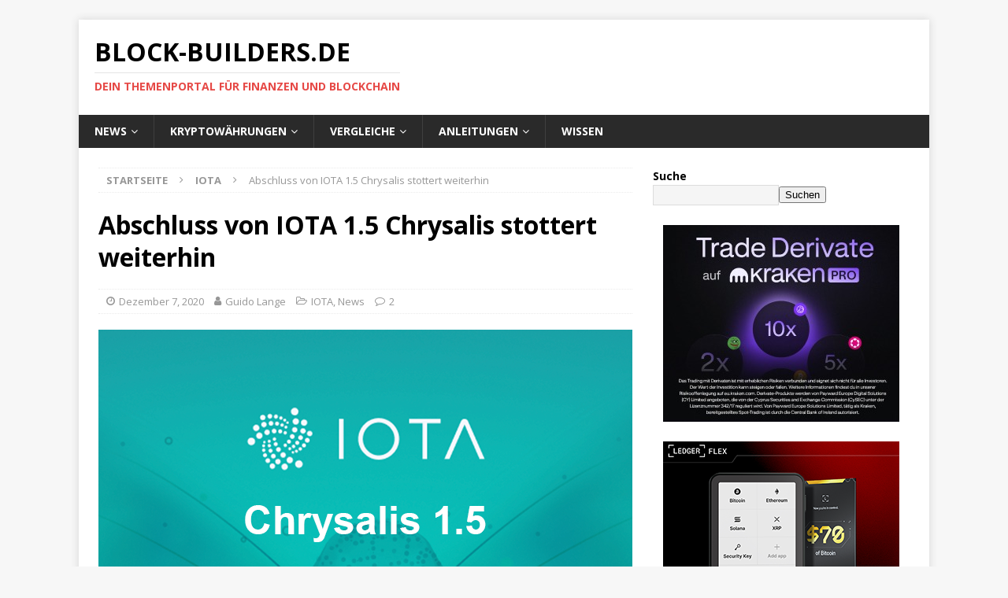

--- FILE ---
content_type: text/html; charset=utf-8
request_url: https://www.google.com/recaptcha/api2/aframe
body_size: 266
content:
<!DOCTYPE HTML><html><head><meta http-equiv="content-type" content="text/html; charset=UTF-8"></head><body><script nonce="t2XEkHyykGp716IiOXdX_g">/** Anti-fraud and anti-abuse applications only. See google.com/recaptcha */ try{var clients={'sodar':'https://pagead2.googlesyndication.com/pagead/sodar?'};window.addEventListener("message",function(a){try{if(a.source===window.parent){var b=JSON.parse(a.data);var c=clients[b['id']];if(c){var d=document.createElement('img');d.src=c+b['params']+'&rc='+(localStorage.getItem("rc::a")?sessionStorage.getItem("rc::b"):"");window.document.body.appendChild(d);sessionStorage.setItem("rc::e",parseInt(sessionStorage.getItem("rc::e")||0)+1);localStorage.setItem("rc::h",'1768795863701');}}}catch(b){}});window.parent.postMessage("_grecaptcha_ready", "*");}catch(b){}</script></body></html>